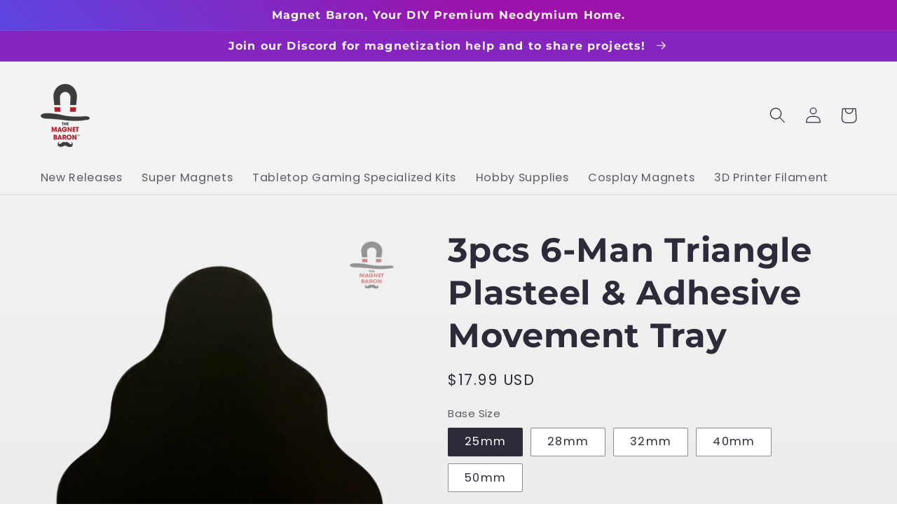

--- FILE ---
content_type: text/css
request_url: https://themagnetbaron.com/cdn/shop/t/14/assets/custom.css?v=32535922431019742121742588773
body_size: -342
content:
.tier-discount-table{padding-bottom:25px}.tier-discount-table table{width:100%}.tier-discount-table table th{color:#8426bf}.tier-discount-table table tbody{text-align:center}.product-upsell-list h3.title{margin-bottom:20px}.product-upsell-list .product-upsell-cell{display:flex;align-items:flex-start;width:100%;margin-bottom:20px}.product-upsell-list .product-upsell-cell .upsell-media{padding:0 20px 0 5px}.product-upsell-list .upsell-meta{width:100%}.product-upsell-list .upsell-product-title{font-weight:700;color:#2e2a39;text-decoration:inherit}.product-upsell-list .upsell-product-price{font-size:14px}.product-upsell-list .upsell-product-price .compare-p{padding-right:5px;display:inline-block;text-decoration:line-through}.product-upsell-list .quantity{min-height:34px}.product-upsell-list .product-form__variants{display:block;width:100%;height:34px;padding:6px 12px;font-size:14px;margin-bottom:10px}.product-upsell-list .product-form__variants:focus-visible{outline:none;outline-offset:0;box-shadow:inherit}
/*# sourceMappingURL=/cdn/shop/t/14/assets/custom.css.map?v=32535922431019742121742588773 */


--- FILE ---
content_type: text/css
request_url: https://themagnetbaron.com/cdn/shop/t/14/assets/collapsible-content.css?v=98273468562440599451685505545
body_size: -212
content:
.collapsible-content{position:relative;z-index:0}.collapsible-section-layout{padding-bottom:5rem;padding-top:5rem}@media screen and (min-width: 750px){.collapsible-section-layout{padding-bottom:7rem;padding-top:7rem}}.collapsible-content__media--small{height:19.4rem}.collapsible-content__media--large{height:43.5rem}@media screen and (min-width: 750px){.collapsible-content__media--small{height:31.4rem}.collapsible-content__media--large{height:69.5rem}}@media screen and (min-width: 750px){.collapsible-content__grid--reverse{flex-direction:row-reverse}}.collapsible-content-wrapper-narrow{margin:0 auto;padding-right:1.5rem;padding-left:1.5rem;max-width:73.4rem}.collapsible-content__header{word-break:break-word}.collapsible-content__heading{margin-bottom:2rem;margin-top:0}@media screen and (min-width: 750px){.collapsible-content__heading{margin-bottom:3rem}}.collapsible-none-layout .accordion+.accordion{border-top:0}.collapsible-row-layout .accordion:not(:first-child):not(.color-background-1){margin-top:1rem}.caption-with-letter-spacing+h2{margin-top:1rem}@media screen and (min-width: 750px){.collapsible-content .accordion{margin-top:0}}.collapsible-row-layout .accordion{border:var(--text-boxes-border-width) solid rgba(var(--color-foreground),var(--text-boxes-border-opacity));margin-bottom:1.5rem}.collapsible-row-layout .accordion summary,.collapsible-row-layout .accordion .accordion__content{padding-left:1.5rem;padding-right:1.5rem}.collapsible-content summary:hover{background:rgba(var(--color-foreground),.04)}.collapsible-content summary:hover .accordion__title{text-decoration:underline;text-underline-offset:.3rem}@supports not (inset: 10px){@media screen and (min-width: 750px){.collapsible-content__grid:not(.collapsible-content__grid--reverse) .grid__item:last-child,.collapsible-content__grid--reverse .collapsible-content__grid-item{padding-left:5rem;padding-right:0}}@media screen and (min-width: 990px){.collapsible-content__grid:not(.collapsible-content__grid--reverse) .grid__item:last-child,.collapsible-content__grid--reverse .collapsible-content__grid-item{padding-left:7rem}}}
/*# sourceMappingURL=/cdn/shop/t/14/assets/collapsible-content.css.map?v=98273468562440599451685505545 */


--- FILE ---
content_type: text/javascript; charset=utf-8
request_url: https://themagnetbaron.com/web-pixels@fcfee988w5aeb613cpc8e4bc33m6693e112/web-pixel-2372436258@aa9feb15e63a302383aa48b053211bbb/sandbox/worker.modern.js
body_size: -790
content:
importScripts('https://themagnetbaron.com/cdn/wpm/sfcfee988w5aeb613cpc8e4bc33m6693e112m.js');
globalThis.shopify = self.webPixelsManager.createShopifyExtend('2372436258', 'APP');
importScripts('/web-pixels/strict/app/web-pixel-2372436258@aa9feb15e63a302383aa48b053211bbb.js');


--- FILE ---
content_type: text/javascript
request_url: https://themagnetbaron.com/cdn/shop/t/14/assets/custom.js?v=112332131237396096941705702296
body_size: 600
content:
$(document).ready(function(){var $productContainer=$(".product-template__container");if($productContainer.length>0){var productJson=JSON.parse(document.getElementById("ProductJson--"+$productContainer.data("section-id")).innerHTML),productVariant=productJson.variants,current_variant=parseInt($(".product__info-wrapper").find('.product-form [name="id"]').val());$.each(productVariant,function(key,value){var variant_id=value.id;if(current_variant==variant_id){var variant_price=value.price;return tier_table(variant_price),!1}})}$("variant-radios .product-form__input input").click(function(){setTimeout(function(){var selected_variant_id=parseInt($(".product__info-wrapper").find('.product-form [name="id"]').val());console.log(selected_variant_id),$.each(productVariant,function(key,value){var variant_id=value.id;if(selected_variant_id==variant_id){var variant_price=value.price;return tier_table(variant_price),!1}})},1e3)}),$(".product-upsell-list .product-form__variants").change(function(){var selected_variant=$(this).find("option:selected").val();$(this).closest(".product-upsell-cell").find("input.jq-upsell").attr("data-id",selected_variant)}),$(document).on("click",".product__info-wrapper .product-form__buttons .product-form__submit",function(){var $parentwrapper=$(this).closest(".product__info-wrapper"),$addToCartBtn=$parentwrapper.find(".product-form__buttons .product-form__submit"),i=0,items=[];$parentwrapper.find(".product-upsell-list").length>0&&$.each($parentwrapper.find(".product-upsell-cell"),function(){var $input=$(this).find("input.jq-upsell"),variant_id=$input.data("id"),variant_quantity=$(this).find("quantity-input input").val();if($input.prop("checked")){var item={quantity:variant_quantity,id:variant_id};items.push(item),i++}}),items.length>0&&$.ajax({type:"POST",url:"/cart/add.js",async:!1,data:{items:items},dataType:"json",error:function(data){console.log("product unavailable")},success:function(data){console.log("Checked Upsell Successfully!")},cache:!1})})});function tier_table(product_price){var tier_sale1=parseInt($(".tier-discount-table table tbody tr:first-child td.tier--sale_percent").text()),tier_sale2=parseInt($(".tier-discount-table table tbody tr:nth-child(2) td.tier--sale_percent").text()),tier_sale3=parseInt($(".tier-discount-table table tbody tr:nth-child(3) td.tier--sale_percent").text()),tier_sale4=parseInt($(".tier-discount-table table tbody tr:nth-child(4) td.tier--sale_percent").text()),tier_sale5=parseInt($(".tier-discount-table table tbody tr:nth-child(5) td.tier--sale_percent").text()),tier_sale6=parseInt($(".tier-discount-table table tbody tr:nth-child(6) td.tier--sale_percent").text()),tier_sale_price1=product_price*(100-tier_sale1)/100,tier_sale_price2=product_price*(100-tier_sale2)/100,tier_sale_price3=product_price*(100-tier_sale3)/100,tier_sale_price4=product_price*(100-tier_sale4)/100,tier_sale_price5=product_price*(100-tier_sale5)/100,tier_sale_price6=product_price*(100-tier_sale6)/100,pro_tier_sale_price1=formatMoney(tier_sale_price1,window.Shopify.money_format),pro_tier_sale_price2=formatMoney(tier_sale_price2,window.Shopify.money_format),pro_tier_sale_price3=formatMoney(tier_sale_price3,window.Shopify.money_format),pro_tier_sale_price4=formatMoney(tier_sale_price4,window.Shopify.money_format),pro_tier_sale_price5=formatMoney(tier_sale_price5,window.Shopify.money_format),pro_tier_sale_price6=formatMoney(tier_sale_price6,window.Shopify.money_format);$(".tier-discount-table table tbody tr:first-child td.tier--sale_price").text(pro_tier_sale_price1),$(".tier-discount-table table tbody tr:nth-child(2) td.tier--sale_price").text(pro_tier_sale_price2),$(".tier-discount-table table tbody tr:nth-child(3) td.tier--sale_price").text(pro_tier_sale_price3),$(".tier-discount-table table tbody tr:nth-child(4) td.tier--sale_price").text(pro_tier_sale_price4),$(".tier-discount-table table tbody tr:nth-child(5) td.tier--sale_price").text(pro_tier_sale_price5),$(".tier-discount-table table tbody tr:nth-child(6) td.tier--sale_price").text(pro_tier_sale_price6)}function formatMoney(cents){var format=arguments.length>1&&arguments[1]!==void 0?arguments[1]:"${{amount}}",withoutZero=arguments.length>2?arguments[2]:void 0;typeof cents=="string"&&(cents=cents.replace(".",""));var value="",placeholderRegex=/\{\{\s*(\w+)\s*\}\}/;function formatWithDelimiters(number,precision,thousands,decimal){if(precision=precision||2,thousands=thousands||",",decimal=decimal||".",isNaN(number)||number==null)return 0;number=(number/100).toFixed(precision);var parts=number.split("."),dollarsAmount=parts[0].replace(/(\d)(?=(\d\d\d)+(?!\d))/g,"$1"+thousands),centsAmount=parts[1]?decimal+parts[1]:"";return withoutZero&&(centsAmount=centsAmount.replace(/[\.,]0{2}/,"")),dollarsAmount+centsAmount}switch(format.match(placeholderRegex)[1]){case"amount":value=formatWithDelimiters(cents,2);break;case"amount_no_decimals":value=formatWithDelimiters(cents,0);break;case"amount_with_space_separator":value=formatWithDelimiters(cents,2," ",".");break;case"amount_with_comma_separator":value=formatWithDelimiters(cents,2,".",",");break;case"amount_no_decimals_with_comma_separator":value=formatWithDelimiters(cents,0,",",".");break;case"amount_no_decimals_with_space_separator":value=formatWithDelimiters(cents,0," ");break}return format.replace(placeholderRegex,value)}
//# sourceMappingURL=/cdn/shop/t/14/assets/custom.js.map?v=112332131237396096941705702296


--- FILE ---
content_type: text/javascript; charset=utf-8
request_url: https://themagnetbaron.com/web-pixels@fcfee988w5aeb613cpc8e4bc33m6693e112/web-pixel-172785954@18031546ee651571ed29edbe71a3550b/sandbox/worker.modern.js
body_size: -752
content:
importScripts('https://themagnetbaron.com/cdn/wpm/sfcfee988w5aeb613cpc8e4bc33m6693e112m.js');
globalThis.shopify = self.webPixelsManager.createShopifyExtend('172785954', 'APP');
importScripts('/web-pixels/strict/app/web-pixel-172785954@18031546ee651571ed29edbe71a3550b.js');


--- FILE ---
content_type: text/javascript; charset=utf-8
request_url: https://themagnetbaron.com/web-pixels@fcfee988w5aeb613cpc8e4bc33m6693e112/web-pixel-2185625890@5ee93563fe31b11d2d65e2f09a5229dc/sandbox/worker.modern.js
body_size: -501
content:
importScripts('https://themagnetbaron.com/cdn/wpm/sfcfee988w5aeb613cpc8e4bc33m6693e112m.js');
globalThis.shopify = self.webPixelsManager.createShopifyExtend('2185625890', 'APP');
importScripts('/web-pixels/strict/app/web-pixel-2185625890@5ee93563fe31b11d2d65e2f09a5229dc.js');


--- FILE ---
content_type: text/javascript; charset=utf-8
request_url: https://themagnetbaron.com/web-pixels@fcfee988w5aeb613cpc8e4bc33m6693e112/web-pixel-1365115170@a2e7513c3708f34b1f617d7ce88f9697/sandbox/worker.modern.js
body_size: -451
content:
importScripts('https://themagnetbaron.com/cdn/wpm/sfcfee988w5aeb613cpc8e4bc33m6693e112m.js');
globalThis.shopify = self.webPixelsManager.createShopifyExtend('1365115170', 'APP');
importScripts('/web-pixels/strict/app/web-pixel-1365115170@a2e7513c3708f34b1f617d7ce88f9697.js');
